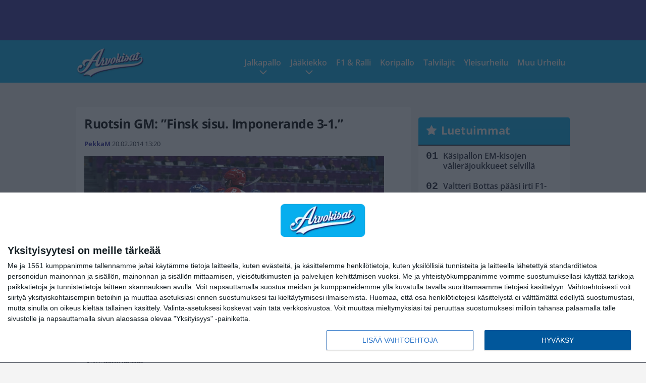

--- FILE ---
content_type: text/html; charset=UTF-8
request_url: https://www.arvokisat.com/ruotsin-gm-finsk-sisu-imponerande-3-1/
body_size: 10790
content:

<!doctype html>
<html lang="fi">
	<head>
		<!-- meta charset="UTF-8" //-->
		<meta http-equiv="Content-Type" content="text/html; charset=UTF-8" />
		<meta http-equiv="X-UA-Compatible" content="IE=edge">
		<meta name="viewport" content="width=device-width, initial-scale=1" />

		<meta name='robots' content='index, follow, max-image-preview:large, max-snippet:-1, max-video-preview:-1' />

	<!-- This site is optimized with the Yoast SEO plugin v23.5 - https://yoast.com/wordpress/plugins/seo/ -->
	<title>Ruotsin GM: &quot;Finsk sisu. Imponerande 3-1.&quot; - Arvokisat</title>
	<link rel="canonical" href="https://www.arvokisat.com/ruotsin-gm-finsk-sisu-imponerande-3-1/" />
	<meta property="og:locale" content="fi_FI" />
	<meta property="og:type" content="article" />
	<meta property="og:title" content="Ruotsin GM: &quot;Finsk sisu. Imponerande 3-1.&quot; - Arvokisat" />
	<meta property="og:description" content="Suomen voitto Venäjästä huomioitiin totta kai myös Ruotsin taustajoukoissa. Ahkerana twiittaajana tunnetuksi tullut Ruotsin GM Tommy Boustedt ilmaisi asian twiitissään ytimekkäästi: – Finsk sisu.Imponerande 3-1. Eli suomalainen sisu. Vaikuttava 3-1. Tänään torstaina Boustedt twiittasi Ruotsin treeneistä. – Pelaajamme ovat olleet täällä nyt 10 päivää. Päivän treeni oli paras, jonka olen nähnyt tähän mennessä. Hyvää terävyyttä [&hellip;]" />
	<meta property="og:url" content="https://www.arvokisat.com/ruotsin-gm-finsk-sisu-imponerande-3-1/" />
	<meta property="og:site_name" content="Arvokisat" />
	<meta property="article:published_time" content="2014-02-20T11:20:10+00:00" />
	<meta property="article:modified_time" content="2016-05-08T20:59:03+00:00" />
	<meta property="og:image" content="https://www.arvokisat.com/wp-content/uploads/2014/02/getty_leijonat20140219a.jpg" />
	<meta property="og:image:width" content="594" />
	<meta property="og:image:height" content="396" />
	<meta property="og:image:type" content="image/jpeg" />
	<meta name="author" content="PekkaM" />
	<meta name="twitter:card" content="summary_large_image" />
	<meta name="twitter:label1" content="Kirjoittanut" />
	<meta name="twitter:data1" content="PekkaM" />
	<meta name="twitter:label2" content="Arvioitu lukuaika" />
	<meta name="twitter:data2" content="1 minuutti" />
	<script type="application/ld+json" class="yoast-schema-graph">{"@context":"https://schema.org","@graph":[{"@type":"WebPage","@id":"https://www.arvokisat.com/ruotsin-gm-finsk-sisu-imponerande-3-1/","url":"https://www.arvokisat.com/ruotsin-gm-finsk-sisu-imponerande-3-1/","name":"Ruotsin GM: \"Finsk sisu. Imponerande 3-1.\" - Arvokisat","isPartOf":{"@id":"https://www.arvokisat.com/#website"},"primaryImageOfPage":{"@id":"https://www.arvokisat.com/ruotsin-gm-finsk-sisu-imponerande-3-1/#primaryimage"},"image":{"@id":"https://www.arvokisat.com/ruotsin-gm-finsk-sisu-imponerande-3-1/#primaryimage"},"thumbnailUrl":"https://www.arvokisat.com/app/uploads/2014/02/getty_leijonat20140219a.jpg","datePublished":"2014-02-20T11:20:10+00:00","dateModified":"2016-05-08T20:59:03+00:00","author":{"@id":"https://www.arvokisat.com/#/schema/person/72798b74bd6389afb289117c9f765907"},"breadcrumb":{"@id":"https://www.arvokisat.com/ruotsin-gm-finsk-sisu-imponerande-3-1/#breadcrumb"},"inLanguage":"fi","potentialAction":[{"@type":"ReadAction","target":["https://www.arvokisat.com/ruotsin-gm-finsk-sisu-imponerande-3-1/"]}]},{"@type":"ImageObject","inLanguage":"fi","@id":"https://www.arvokisat.com/ruotsin-gm-finsk-sisu-imponerande-3-1/#primaryimage","url":"https://www.arvokisat.com/app/uploads/2014/02/getty_leijonat20140219a.jpg","contentUrl":"https://www.arvokisat.com/app/uploads/2014/02/getty_leijonat20140219a.jpg","width":594,"height":396},{"@type":"BreadcrumbList","@id":"https://www.arvokisat.com/ruotsin-gm-finsk-sisu-imponerande-3-1/#breadcrumb","itemListElement":[{"@type":"ListItem","position":1,"name":"Home","item":"https://www.arvokisat.com/"},{"@type":"ListItem","position":2,"name":"Ruotsin GM: &#8221;Finsk sisu. Imponerande 3-1.&#8221;"}]},{"@type":"WebSite","@id":"https://www.arvokisat.com/#website","url":"https://www.arvokisat.com/","name":"Arvokisat","description":"Arvokisahuumaa penkkiurheilijoille!","potentialAction":[{"@type":"SearchAction","target":{"@type":"EntryPoint","urlTemplate":"https://www.arvokisat.com/?s={search_term_string}"},"query-input":{"@type":"PropertyValueSpecification","valueRequired":true,"valueName":"search_term_string"}}],"inLanguage":"fi"},{"@type":"Person","@id":"https://www.arvokisat.com/#/schema/person/72798b74bd6389afb289117c9f765907","name":"PekkaM","image":{"@type":"ImageObject","inLanguage":"fi","@id":"https://www.arvokisat.com/#/schema/person/image/","url":"https://secure.gravatar.com/avatar/0454b1d88d78415045e8d5906a1ace40?s=96&d=mm&r=g","contentUrl":"https://secure.gravatar.com/avatar/0454b1d88d78415045e8d5906a1ace40?s=96&d=mm&r=g","caption":"PekkaM"},"url":"https://www.arvokisat.com/author/pekkam/"}]}</script>
	<!-- / Yoast SEO plugin. -->


<link rel='stylesheet' id='wp-block-library-css' href='https://www.arvokisat.com/wp/wp-includes/css/dist/block-library/style.min.css?ver=e5185dbaaf784e159bbf970205fbbae5' type='text/css' media='all' />
<link rel='stylesheet' id='block-post-list-css-css' href='https://www.arvokisat.com/app/themes/media-theme/assets/css/block-post-list.css?ver=0.62' type='text/css' media='all' />
<style id='classic-theme-styles-inline-css' type='text/css'>
/*! This file is auto-generated */
.wp-block-button__link{color:#fff;background-color:#32373c;border-radius:9999px;box-shadow:none;text-decoration:none;padding:calc(.667em + 2px) calc(1.333em + 2px);font-size:1.125em}.wp-block-file__button{background:#32373c;color:#fff;text-decoration:none}
</style>
<style id='global-styles-inline-css' type='text/css'>
:root{--wp--preset--aspect-ratio--square: 1;--wp--preset--aspect-ratio--4-3: 4/3;--wp--preset--aspect-ratio--3-4: 3/4;--wp--preset--aspect-ratio--3-2: 3/2;--wp--preset--aspect-ratio--2-3: 2/3;--wp--preset--aspect-ratio--16-9: 16/9;--wp--preset--aspect-ratio--9-16: 9/16;--wp--preset--color--black: #000000;--wp--preset--color--cyan-bluish-gray: #abb8c3;--wp--preset--color--white: #ffffff;--wp--preset--color--pale-pink: #f78da7;--wp--preset--color--vivid-red: #cf2e2e;--wp--preset--color--luminous-vivid-orange: #ff6900;--wp--preset--color--luminous-vivid-amber: #fcb900;--wp--preset--color--light-green-cyan: #7bdcb5;--wp--preset--color--vivid-green-cyan: #00d084;--wp--preset--color--pale-cyan-blue: #8ed1fc;--wp--preset--color--vivid-cyan-blue: #0693e3;--wp--preset--color--vivid-purple: #9b51e0;--wp--preset--gradient--vivid-cyan-blue-to-vivid-purple: linear-gradient(135deg,rgba(6,147,227,1) 0%,rgb(155,81,224) 100%);--wp--preset--gradient--light-green-cyan-to-vivid-green-cyan: linear-gradient(135deg,rgb(122,220,180) 0%,rgb(0,208,130) 100%);--wp--preset--gradient--luminous-vivid-amber-to-luminous-vivid-orange: linear-gradient(135deg,rgba(252,185,0,1) 0%,rgba(255,105,0,1) 100%);--wp--preset--gradient--luminous-vivid-orange-to-vivid-red: linear-gradient(135deg,rgba(255,105,0,1) 0%,rgb(207,46,46) 100%);--wp--preset--gradient--very-light-gray-to-cyan-bluish-gray: linear-gradient(135deg,rgb(238,238,238) 0%,rgb(169,184,195) 100%);--wp--preset--gradient--cool-to-warm-spectrum: linear-gradient(135deg,rgb(74,234,220) 0%,rgb(151,120,209) 20%,rgb(207,42,186) 40%,rgb(238,44,130) 60%,rgb(251,105,98) 80%,rgb(254,248,76) 100%);--wp--preset--gradient--blush-light-purple: linear-gradient(135deg,rgb(255,206,236) 0%,rgb(152,150,240) 100%);--wp--preset--gradient--blush-bordeaux: linear-gradient(135deg,rgb(254,205,165) 0%,rgb(254,45,45) 50%,rgb(107,0,62) 100%);--wp--preset--gradient--luminous-dusk: linear-gradient(135deg,rgb(255,203,112) 0%,rgb(199,81,192) 50%,rgb(65,88,208) 100%);--wp--preset--gradient--pale-ocean: linear-gradient(135deg,rgb(255,245,203) 0%,rgb(182,227,212) 50%,rgb(51,167,181) 100%);--wp--preset--gradient--electric-grass: linear-gradient(135deg,rgb(202,248,128) 0%,rgb(113,206,126) 100%);--wp--preset--gradient--midnight: linear-gradient(135deg,rgb(2,3,129) 0%,rgb(40,116,252) 100%);--wp--preset--font-size--small: 13px;--wp--preset--font-size--medium: 20px;--wp--preset--font-size--large: 36px;--wp--preset--font-size--x-large: 42px;--wp--preset--spacing--20: 0.44rem;--wp--preset--spacing--30: 0.67rem;--wp--preset--spacing--40: 1rem;--wp--preset--spacing--50: 1.5rem;--wp--preset--spacing--60: 2.25rem;--wp--preset--spacing--70: 3.38rem;--wp--preset--spacing--80: 5.06rem;--wp--preset--shadow--natural: 6px 6px 9px rgba(0, 0, 0, 0.2);--wp--preset--shadow--deep: 12px 12px 50px rgba(0, 0, 0, 0.4);--wp--preset--shadow--sharp: 6px 6px 0px rgba(0, 0, 0, 0.2);--wp--preset--shadow--outlined: 6px 6px 0px -3px rgba(255, 255, 255, 1), 6px 6px rgba(0, 0, 0, 1);--wp--preset--shadow--crisp: 6px 6px 0px rgba(0, 0, 0, 1);}:where(.is-layout-flex){gap: 0.5em;}:where(.is-layout-grid){gap: 0.5em;}body .is-layout-flex{display: flex;}.is-layout-flex{flex-wrap: wrap;align-items: center;}.is-layout-flex > :is(*, div){margin: 0;}body .is-layout-grid{display: grid;}.is-layout-grid > :is(*, div){margin: 0;}:where(.wp-block-columns.is-layout-flex){gap: 2em;}:where(.wp-block-columns.is-layout-grid){gap: 2em;}:where(.wp-block-post-template.is-layout-flex){gap: 1.25em;}:where(.wp-block-post-template.is-layout-grid){gap: 1.25em;}.has-black-color{color: var(--wp--preset--color--black) !important;}.has-cyan-bluish-gray-color{color: var(--wp--preset--color--cyan-bluish-gray) !important;}.has-white-color{color: var(--wp--preset--color--white) !important;}.has-pale-pink-color{color: var(--wp--preset--color--pale-pink) !important;}.has-vivid-red-color{color: var(--wp--preset--color--vivid-red) !important;}.has-luminous-vivid-orange-color{color: var(--wp--preset--color--luminous-vivid-orange) !important;}.has-luminous-vivid-amber-color{color: var(--wp--preset--color--luminous-vivid-amber) !important;}.has-light-green-cyan-color{color: var(--wp--preset--color--light-green-cyan) !important;}.has-vivid-green-cyan-color{color: var(--wp--preset--color--vivid-green-cyan) !important;}.has-pale-cyan-blue-color{color: var(--wp--preset--color--pale-cyan-blue) !important;}.has-vivid-cyan-blue-color{color: var(--wp--preset--color--vivid-cyan-blue) !important;}.has-vivid-purple-color{color: var(--wp--preset--color--vivid-purple) !important;}.has-black-background-color{background-color: var(--wp--preset--color--black) !important;}.has-cyan-bluish-gray-background-color{background-color: var(--wp--preset--color--cyan-bluish-gray) !important;}.has-white-background-color{background-color: var(--wp--preset--color--white) !important;}.has-pale-pink-background-color{background-color: var(--wp--preset--color--pale-pink) !important;}.has-vivid-red-background-color{background-color: var(--wp--preset--color--vivid-red) !important;}.has-luminous-vivid-orange-background-color{background-color: var(--wp--preset--color--luminous-vivid-orange) !important;}.has-luminous-vivid-amber-background-color{background-color: var(--wp--preset--color--luminous-vivid-amber) !important;}.has-light-green-cyan-background-color{background-color: var(--wp--preset--color--light-green-cyan) !important;}.has-vivid-green-cyan-background-color{background-color: var(--wp--preset--color--vivid-green-cyan) !important;}.has-pale-cyan-blue-background-color{background-color: var(--wp--preset--color--pale-cyan-blue) !important;}.has-vivid-cyan-blue-background-color{background-color: var(--wp--preset--color--vivid-cyan-blue) !important;}.has-vivid-purple-background-color{background-color: var(--wp--preset--color--vivid-purple) !important;}.has-black-border-color{border-color: var(--wp--preset--color--black) !important;}.has-cyan-bluish-gray-border-color{border-color: var(--wp--preset--color--cyan-bluish-gray) !important;}.has-white-border-color{border-color: var(--wp--preset--color--white) !important;}.has-pale-pink-border-color{border-color: var(--wp--preset--color--pale-pink) !important;}.has-vivid-red-border-color{border-color: var(--wp--preset--color--vivid-red) !important;}.has-luminous-vivid-orange-border-color{border-color: var(--wp--preset--color--luminous-vivid-orange) !important;}.has-luminous-vivid-amber-border-color{border-color: var(--wp--preset--color--luminous-vivid-amber) !important;}.has-light-green-cyan-border-color{border-color: var(--wp--preset--color--light-green-cyan) !important;}.has-vivid-green-cyan-border-color{border-color: var(--wp--preset--color--vivid-green-cyan) !important;}.has-pale-cyan-blue-border-color{border-color: var(--wp--preset--color--pale-cyan-blue) !important;}.has-vivid-cyan-blue-border-color{border-color: var(--wp--preset--color--vivid-cyan-blue) !important;}.has-vivid-purple-border-color{border-color: var(--wp--preset--color--vivid-purple) !important;}.has-vivid-cyan-blue-to-vivid-purple-gradient-background{background: var(--wp--preset--gradient--vivid-cyan-blue-to-vivid-purple) !important;}.has-light-green-cyan-to-vivid-green-cyan-gradient-background{background: var(--wp--preset--gradient--light-green-cyan-to-vivid-green-cyan) !important;}.has-luminous-vivid-amber-to-luminous-vivid-orange-gradient-background{background: var(--wp--preset--gradient--luminous-vivid-amber-to-luminous-vivid-orange) !important;}.has-luminous-vivid-orange-to-vivid-red-gradient-background{background: var(--wp--preset--gradient--luminous-vivid-orange-to-vivid-red) !important;}.has-very-light-gray-to-cyan-bluish-gray-gradient-background{background: var(--wp--preset--gradient--very-light-gray-to-cyan-bluish-gray) !important;}.has-cool-to-warm-spectrum-gradient-background{background: var(--wp--preset--gradient--cool-to-warm-spectrum) !important;}.has-blush-light-purple-gradient-background{background: var(--wp--preset--gradient--blush-light-purple) !important;}.has-blush-bordeaux-gradient-background{background: var(--wp--preset--gradient--blush-bordeaux) !important;}.has-luminous-dusk-gradient-background{background: var(--wp--preset--gradient--luminous-dusk) !important;}.has-pale-ocean-gradient-background{background: var(--wp--preset--gradient--pale-ocean) !important;}.has-electric-grass-gradient-background{background: var(--wp--preset--gradient--electric-grass) !important;}.has-midnight-gradient-background{background: var(--wp--preset--gradient--midnight) !important;}.has-small-font-size{font-size: var(--wp--preset--font-size--small) !important;}.has-medium-font-size{font-size: var(--wp--preset--font-size--medium) !important;}.has-large-font-size{font-size: var(--wp--preset--font-size--large) !important;}.has-x-large-font-size{font-size: var(--wp--preset--font-size--x-large) !important;}
:where(.wp-block-post-template.is-layout-flex){gap: 1.25em;}:where(.wp-block-post-template.is-layout-grid){gap: 1.25em;}
:where(.wp-block-columns.is-layout-flex){gap: 2em;}:where(.wp-block-columns.is-layout-grid){gap: 2em;}
:root :where(.wp-block-pullquote){font-size: 1.5em;line-height: 1.6;}
</style>
<link rel='stylesheet' id='auth0-widget-css' href='https://www.arvokisat.com/app/plugins/auth0/assets/css/main.css?ver=4.6.2' type='text/css' media='all' />
<link rel='stylesheet' id='pnfp_ads_styles-css' href='https://www.arvokisat.com/app/plugins/fp_ads/css/fads.min.css?ver=0.1.4' type='text/css' media='all' />
<link rel='stylesheet' id='toplytics-css' href='https://www.arvokisat.com/app/plugins/toplytics/components/../resources/frontend/css/toplytics-public.css?ver=4.1' type='text/css' media='all' />
<link rel='stylesheet' id='mt-style-css' href='https://www.arvokisat.com/app/themes/media-theme/assets/css/style.css?ver=0.62' type='text/css' media='all' />
<script type="text/javascript" src="https://www.arvokisat.com/wp/wp-includes/js/jquery/jquery.min.js?ver=3.7.1" id="jquery-core-js"></script>
<script type="text/javascript" src="https://www.arvokisat.com/app/plugins/fp_ads/js/fads.min.js?ver=0.1.4" id="pnfp_ads_script-js"></script>
<script type="text/javascript" src="https://www.arvokisat.com/app/themes/media-theme/assets/js/ad-loader.js?ver=0.62" id="mt-ad-loader-js"></script>

	<!-- Google tag (gtag.js) - (PCT) V4 Analytics -->
	<script async src="https://www.googletagmanager.com/gtag/js?id=G-7KK1HC5J9T"></script>
	<script>
		window.dataLayer = window.dataLayer || [];
		function gtag(){dataLayer.push(arguments);}
		gtag('js', new Date());

		gtag('config', 'G-7KK1HC5J9T');
	</script>
<meta name="theme-color" content="#06aeef" /><link rel="icon" href="https://www.arvokisat.com/app/themes/media-theme-arvokisat/assets/img/favicons/favicon-128x128.png" sizes="128x128"><link rel="icon" type="image/x-icon" href="https://www.arvokisat.com/app/themes/media-theme-arvokisat/assets/img/favicons/favicon.ico"><meta property="fb:app_id" content="482833891890561" /><link rel="manifest" href="/manifest.json">				<link rel="preload" href="https://www.arvokisat.com/app/themes/media-theme-arvokisat/assets/fonts/open-sans-v34-latin-ext_latin-500.woff2" as="font" type="font/woff2" crossorigin>
							<link rel="preload" href="https://www.arvokisat.com/app/themes/media-theme-arvokisat/assets/fonts/open-sans-v34-latin-ext_latin-600.woff2" as="font" type="font/woff2" crossorigin>
							<link rel="preload" href="https://www.arvokisat.com/app/themes/media-theme-arvokisat/assets/fonts/open-sans-v34-latin-ext_latin-700.woff2" as="font" type="font/woff2" crossorigin>
							<link rel="preload" href="https://www.arvokisat.com/app/themes/media-theme-arvokisat/assets/fonts/open-sans-v34-latin-ext_latin-800.woff2" as="font" type="font/woff2" crossorigin>
							<link rel="preload" href="https://www.arvokisat.com/app/themes/media-theme-arvokisat/assets/fonts/open-sans-v34-latin-ext_latin-regular.woff2" as="font" type="font/woff2" crossorigin>
						<!-- InMobi Choice. Consent Manager Tag v3.0 (for TCF 2.2) -->
			<script type="text/javascript" async=true>
			(function() {
			var host = window.location.hostname;
			var element = document.createElement('script');
			var firstScript = document.getElementsByTagName('script')[0];
			var url = 'https://cmp.inmobi.com'
				.concat('/choice/', 'xYfHFX9BdTC6G', '/', host, '/choice.js?tag_version=V3');
			var uspTries = 0;
			var uspTriesLimit = 3;
			element.async = true;
			element.type = 'text/javascript';
			element.src = url;

			firstScript.parentNode.insertBefore(element, firstScript);

			function makeStub() {
				var TCF_LOCATOR_NAME = '__tcfapiLocator';
				var queue = [];
				var win = window;
				var cmpFrame;

				function addFrame() {
				var doc = win.document;
				var otherCMP = !!(win.frames[TCF_LOCATOR_NAME]);

				if (!otherCMP) {
					if (doc.body) {
					var iframe = doc.createElement('iframe');

					iframe.style.cssText = 'display:none';
					iframe.name = TCF_LOCATOR_NAME;
					doc.body.appendChild(iframe);
					} else {
					setTimeout(addFrame, 5);
					}
				}
				return !otherCMP;
				}

				function tcfAPIHandler() {
				var gdprApplies;
				var args = arguments;

				if (!args.length) {
					return queue;
				} else if (args[0] === 'setGdprApplies') {
					if (
					args.length > 3 &&
					args[2] === 2 &&
					typeof args[3] === 'boolean'
					) {
					gdprApplies = args[3];
					if (typeof args[2] === 'function') {
						args[2]('set', true);
					}
					}
				} else if (args[0] === 'ping') {
					var retr = {
					gdprApplies: gdprApplies,
					cmpLoaded: false,
					cmpStatus: 'stub'
					};

					if (typeof args[2] === 'function') {
					args[2](retr);
					}
				} else {
					if(args[0] === 'init' && typeof args[3] === 'object') {
					args[3] = Object.assign(args[3], { tag_version: 'V3' });
					}
					queue.push(args);
				}
				}

				function postMessageEventHandler(event) {
				var msgIsString = typeof event.data === 'string';
				var json = {};

				try {
					if (msgIsString) {
					json = JSON.parse(event.data);
					} else {
					json = event.data;
					}
				} catch (ignore) {}

				var payload = json.__tcfapiCall;

				if (payload) {
					window.__tcfapi(
					payload.command,
					payload.version,
					function(retValue, success) {
						var returnMsg = {
						__tcfapiReturn: {
							returnValue: retValue,
							success: success,
							callId: payload.callId
						}
						};
						if (msgIsString) {
						returnMsg = JSON.stringify(returnMsg);
						}
						if (event && event.source && event.source.postMessage) {
						event.source.postMessage(returnMsg, '*');
						}
					},
					payload.parameter
					);
				}
				}

				while (win) {
				try {
					if (win.frames[TCF_LOCATOR_NAME]) {
					cmpFrame = win;
					break;
					}
				} catch (ignore) {}

				if (win === window.top) {
					break;
				}
				win = win.parent;
				}
				if (!cmpFrame) {
				addFrame();
				win.__tcfapi = tcfAPIHandler;
				win.addEventListener('message', postMessageEventHandler, false);
				}
			};

			makeStub();

			var uspStubFunction = function() {
				var arg = arguments;
				if (typeof window.__uspapi !== uspStubFunction) {
				setTimeout(function() {
					if (typeof window.__uspapi !== 'undefined') {
					window.__uspapi.apply(window.__uspapi, arg);
					}
				}, 500);
				}
			};

			var checkIfUspIsReady = function() {
				uspTries++;
				if (window.__uspapi === uspStubFunction && uspTries < uspTriesLimit) {
				console.warn('USP is not accessible');
				} else {
				clearInterval(uspInterval);
				}
			};

			if (typeof window.__uspapi === 'undefined') {
				window.__uspapi = uspStubFunction;
				var uspInterval = setInterval(checkIfUspIsReady, 6000);
			}
			})();
			</script>
			<!-- End InMobi Choice. Consent Manager Tag v3.0 (for TCF 2.2) -->
		
		
						<!-- Matomo Tag Manager -->
<script>
  var _mtm = window._mtm = window._mtm || [];
  _mtm.push({'mtm.startTime': (new Date().getTime()), 'event': 'mtm.Start'});
  var d=document, g=d.createElement('script'), s=d.getElementsByTagName('script')[0];
  g.async=true; g.src='https://ylugkgrt.arvokisat.com/js/container_ylUGKgRT.js';
  s.parentNode.insertBefore(g,s);
</script>
<!-- End Matomo Tag Manager -->
			</head>
	<body class="single-post" data-template="base.twig">
			<!-- Global site tag (gtag.js) - Google Analytics V4 -->
	<script async src="https://www.googletagmanager.com/gtag/js?id=G-WP9ZQX9N0P"></script>
	<script>
		window.dataLayer = window.dataLayer || [];
		function gtag() { dataLayer.push(arguments); }
		gtag( 'js', new Date() );
		gtag( 'config', 'G-WP9ZQX9N0P', {
			"tags": "Boustedt Tommy",
			"categories": "Jääkiekko | Leijonat",
			"author": "pekkam",
		} );
	</script>

				<header class="clearfix">
			
	<div class="ads-desktop items-center p-t-40 p-b-40">
		<div class="adform" data-desktop-id="1295220"></div>
<div data-ad-unit-id="282196"></div>
	</div>
		
	<div class="ads-mobile items-center p-b-20">
		<div class="adform" data-mobile-id="1295221"></div>
<div data-ad-unit-id="282192"></div>
	</div>
	
	<div class="navbar">
		<div class="grid">
			<div class="container">
				<nav class="navigation">
					<div class="mobile-logo">
													<div class="h1">
								<a href="https://www.arvokisat.com/">
									<img src="https://www.arvokisat.com/app/themes/media-theme-arvokisat/assets/img/logo.svg" alt="Arvokisat" title="Arvokisat" />
								</a>
							</div>
											</div>
												<ul class="nav m-nav">
		<li class="nav-item track-event" data-placement="mobile-menu" data-title="Etusivu" data-position="1">
			<a href="/">
				<i class="icon icon-home" aria-hidden="true"></i>
				<span>Etusivu</span>
			</a>
		</li>
					<li class="nav-item track-event" data-placement="mobile-menu" data-title="Luetuimmat" data-position="2">
				<a href="https://www.arvokisat.com/uusimmat/" target="">
					<i class="icon icon-clock-o" aria-hidden="true"></i>
					<span>Uusimmat</span>
				</a>
			</li>
							<li class="nav-item track-event" data-placement="mobile-menu" data-title="Luetuimmat" data-position="3">
				<a href="https://www.arvokisat.com/luetuimmat/" target="">
					<i class="icon icon-star-o" aria-hidden="true"></i>
					<span>Luetuimmat</span>
				</a>
			</li>
								<li class="nav-item">
			<a class="main-nav-toggle-mobile" href="#">
				<i class="icon icon-bars" aria-hidden="true"></i>
				<span>Valikko</span>
			</a>
		</li>
			</ul>

	<ul class="nav d-nav">
		<li class="logo">
							<div class="h1">
					<a href="https://www.arvokisat.com/">
						<img src="https://www.arvokisat.com/app/themes/media-theme-arvokisat/assets/img/logo.svg" alt="Arvokisat" title="Arvokisat" />
					</a>
				</div>
					</li>
		<li class="dummy-element"></li>
		<li class="drawer-element"><div></div></li>
			<li class="nav-item  menu-item-has-children">
			<a class="nav-link" target="" href="https://www.arvokisat.com/kategoria/jalkapallo/">Jalkapallo</a>
							<span class="dropdown-toggle">
					<i class="icon icon-chevron-down" aria-hidden="true"></i>
				</span>
				<ul class="dropdown-menu">

											<li class="dropdown-item">
						<a target="" href="https://www.arvokisat.com/kategoria/jalkapallo/">Kaikki</a>
												</li>
											<li class="dropdown-item">
						<a target="" href="https://www.arvokisat.com/kategoria/jalkapallo/eurofutis/">Eurofutis</a>
												</li>
											<li class="dropdown-item">
						<a target="" href="https://www.arvokisat.com/kategoria/jalkapallo/huuhkajat/">Huuhkajat</a>
												</li>
											<li class="dropdown-item">
						<a target="" href="https://www.arvokisat.com/kategoria/jalkapallo/muufutis/">Muu Futis</a>
												</li>
											<li class="dropdown-item">
						<a target="" href="https://www.arvokisat.com/kategoria/jalkapallo/veikkausliiga/">Veikkausliiga</a>
												</li>
					
				</ul>
					</li>
			<li class="nav-item  menu-item-has-children">
			<a class="nav-link" target="" href="https://www.arvokisat.com/kategoria/jaakiekko/">Jääkiekko</a>
							<span class="dropdown-toggle">
					<i class="icon icon-chevron-down" aria-hidden="true"></i>
				</span>
				<ul class="dropdown-menu">

											<li class="dropdown-item">
						<a target="" href="https://www.arvokisat.com/kategoria/jaakiekko/">Kaikki</a>
												</li>
											<li class="dropdown-item">
						<a target="" href="https://www.arvokisat.com/kategoria/jaakiekko/chl/">CHL</a>
												</li>
											<li class="dropdown-item">
						<a target="" href="https://www.arvokisat.com/kategoria/jaakiekko/khl/">KHL</a>
												</li>
											<li class="dropdown-item">
						<a target="" href="https://www.arvokisat.com/kategoria/jaakiekko/leijonat/">Leijonat</a>
												</li>
											<li class="dropdown-item">
						<a target="" href="https://www.arvokisat.com/kategoria/jaakiekko/naisleijonat/">Naisleijonat</a>
												</li>
											<li class="dropdown-item">
						<a target="" href="https://www.arvokisat.com/kategoria/jaakiekko/nhl/">NHL</a>
												</li>
											<li class="dropdown-item">
						<a target="" href="https://www.arvokisat.com/kategoria/jaakiekko/sm-liiga/">SM-liiga</a>
												</li>
					
				</ul>
					</li>
			<li class="nav-item ">
			<a class="nav-link" target="" href="https://www.arvokisat.com/kategoria/f1-ralli/">F1 & Ralli</a>
					</li>
			<li class="nav-item ">
			<a class="nav-link" target="" href="https://www.arvokisat.com/kategoria/koripallo/">Koripallo</a>
					</li>
			<li class="nav-item ">
			<a class="nav-link" target="" href="https://www.arvokisat.com/kategoria/talvilajit/">Talvilajit</a>
					</li>
			<li class="nav-item ">
			<a class="nav-link" target="" href="https://www.arvokisat.com/kategoria/yleisurheilu/">Yleisurheilu</a>
					</li>
			<li class="nav-item ">
			<a class="nav-link" target="" href="https://www.arvokisat.com/kategoria/muu-urheilu/">Muu Urheilu</a>
					</li>
		</ul>
									</nav>
			</div>
		</div>
	</div>
</header>
		<main id="main" class="site-main">
							
				
										<div class="grid p-b-16">
					<div class="container top-content">
																							</div>
				</div>
										
	<div class="ads-desktop items-center">
		<div data-ad-unit-id="282191"></div>
	</div>
				
	<div class="ads-mobile items-center">
		<div data-ad-unit-id="282197"></div>
	</div>
						<div class="grid p-t-16 p-b-16">
				<div class="page-content">
						<article class="post-single block-box">
					<div class="title">
								<h1>Ruotsin GM: &#8221;Finsk sisu. Imponerande 3-1.&#8221;</h1>
				<div class="meta">
					<span class="author"><a href="https://www.arvokisat.com/author/pekkam/">PekkaM</a></span>					<time class="publish" datetime="2014-02-20 13:20">
						<span class="date">20.02.2014</span> <span class="time">13:20</span>					</time>
				</div>
			</div>
		
					<img class="image lazyload" src="https://www.arvokisat.com/app/themes/media-theme/assets/img/lazy-placeholder.png" data-src="https://www.arvokisat.com/app/uploads/2014/02/getty_leijonat20140219a.jpg" width="594" height="396"data-srcset="https://www.arvokisat.com/app/uploads/2014/02/getty_leijonat20140219a.jpg 594w, https://www.arvokisat.com/app/uploads/2014/02/getty_leijonat20140219a-300x200.jpg 300w, " sizes="(max-width: 979px) 316px, (min-width: 980px) 632px" alt="getty_leijonat20140219a">
										<div class="photo-credit">Kuva: <span>Getty Images</span></div>
					
		
		<div class="post-content">
			<div id="outstream"><script type="text/javascript">
	var adformID = 943635;
	var bbScript = 'sn_arvokisat_outstream.js';

	__tcfapi('addEventListener', 2, function(tcData, success) {
		if (success) {
			if (tcData.eventStatus == 'useractioncomplete' || tcData.eventStatus == 'tcloaded') {
				var hasStoreOnDeviceConsent = tcData.purpose.consents[1] || false;

				if (hasStoreOnDeviceConsent) {

					( function( d ) {
						var js, s = d.getElementById( 'outstream' );
						js = d.createElement( 'script' );
						js.async = true;
						js.src = '//s1.adform.net/banners/scripts/video/outstream/inview.js';
						js.setAttribute( "data-pmp-id" , adformID );
						s.appendChild( js );
					} )( window.document );

					( function( window, document, Adform ) {
						window._adform = window._adform || [];

						_adform.push( [adformID+'.ad.ready', function() {
							document.getElementById( 'outstream' ).style.marginBottom = "16px";
						}]);

						_adform.push( [adformID+'.pmp.empty', function() {
						// adform empty
							console.log( 'adform ' + adformID + ' was empty, loading BB' );

							( function( d ) {
								var js, s = d.getElementById( 'outstream' );
								js = d.createElement( 'script' );
								js.async = true;
								js.src = 'https://wonderus.bbvms.com/a/' + bbScript;
								s.appendChild( js );
							} )( window.document );

						// end adform empty
						}]);
					})( window, document, ( Adform = window.Adform || {} ) );
				}
			}
		}

	});
</script><div id="adform-outstream"></div></div>Suomen voitto Venäjästä huomioitiin totta kai myös Ruotsin taustajoukoissa.

<a href="https://www.arvokisat.com/ruotsin-gm-twiittaa-jatkuvasti-timo-juttila-gary-bettman-vladimir-tretjak-katso-kuvat/" target="_blank"><strong>Ahkerana twiittaajana</strong></a> tunnetuksi tullut Ruotsin GM <strong>Tommy Boustedt</strong> ilmaisi asian twiitissään ytimekkäästi:

– Finsk sisu.Imponerande 3-1.

Eli suomalainen sisu. Vaikuttava 3-1.

Tänään torstaina Boustedt twiittasi Ruotsin treeneistä.

– Pelaajamme ovat olleet täällä nyt 10 päivää. Päivän treeni oli paras, jonka olen nähnyt tähän mennessä. Hyvää terävyyttä ja laatua.

 


	
																													
								
							
			
						<h2 class="has-background">LUE MYÖS:</h2>			<div class="post-list post-list-type-1 block-box m-b-15" data-id="post-list-305112338">
							<div class="news-post">
				<div class="description">
					<div class="title">
						
						<a href="https://www.arvokisat.com/eurooppa-liigan-liigavaihe-paatokseen/" title="Eurooppa-liigan liigavaihe päätökseen">Eurooppa-liigan liigavaihe päätökseen</a>
					</div>
					<div class="meta m-t-4">
						
			<a class="author" href="https://www.arvokisat.com/author/suomi-admins/">Uutiset</a> |
							<time class="publish" datetime="2026-01-30T11:13:12+02:00">
							<span class="date">30.01.2026</span> <span class="time">11:13</span>						</time>
					</div>
				</div>
				<div class="image">
	<a href="https://www.arvokisat.com/eurooppa-liigan-liigavaihe-paatokseen/" title="Eurooppa-liigan liigavaihe päätökseen">
					<img loading="lazy" decoding="async" class="lazyload" src="https://www.arvokisat.com/app/themes/media-theme/assets/img/lazy-placeholder.png" data-src="https://www.arvokisat.com/app/uploads/2026/01/aop_sinisaloviljami26-300x200.jpg" width="300" height="200" data-srcset="https://www.arvokisat.com/app/uploads/2026/01/aop_sinisaloviljami26-300x200.jpg 300w, https://www.arvokisat.com/app/uploads/2026/01/aop_sinisaloviljami26-150x150.jpg 150w, " sizes="(max-width: 980px) 75px, (max-width: 2047px) 150px, (min-width: 2048px) 300px" alt="aop_sinisaloviljami26" title="Eurooppa-liigan liigavaihe päätökseen">
			</a>
</div>			</div>
																																				<div class="news-post">
				<div class="description">
					<div class="title">
						
						<a href="https://www.arvokisat.com/kasipallon-em-kisojen-valierajoukkueet-selvilla/" title="Käsipallon EM-kisojen välieräjoukkueet selvillä">Käsipallon EM-kisojen välieräjoukkueet selvillä</a>
					</div>
					<div class="meta m-t-4">
						
			<a class="author" href="https://www.arvokisat.com/author/suomi-admins/">Uutiset</a> |
							<time class="publish" datetime="2026-01-29T12:34:11+02:00">
							<span class="date">29.01.2026</span> <span class="time">12:34</span>						</time>
					</div>
				</div>
				<div class="image">
	<a href="https://www.arvokisat.com/kasipallon-em-kisojen-valierajoukkueet-selvilla/" title="Käsipallon EM-kisojen välieräjoukkueet selvillä">
					<img loading="lazy" decoding="async" class="lazyload" src="https://www.arvokisat.com/app/themes/media-theme/assets/img/lazy-placeholder.png" data-src="https://www.arvokisat.com/app/uploads/2026/01/aop_hansenjohan26-300x200.jpg" width="300" height="200" data-srcset="https://www.arvokisat.com/app/uploads/2026/01/aop_hansenjohan26-300x200.jpg 300w, https://www.arvokisat.com/app/uploads/2026/01/aop_hansenjohan26-150x150.jpg 150w, " sizes="(max-width: 980px) 75px, (max-width: 2047px) 150px, (min-width: 2048px) 300px" alt="aop_hansenjohan26" title="Käsipallon EM-kisojen välieräjoukkueet selvillä">
			</a>
</div>			</div>
																																				<div class="news-post">
				<div class="description">
					<div class="title">
						
						<a href="https://www.arvokisat.com/valtteri-bottas-paasi-irti-f1-testeissa/" title="Valtteri Bottas pääsi irti F1-testeissä">Valtteri Bottas pääsi irti F1-testeissä</a>
					</div>
					<div class="meta m-t-4">
						
			<a class="author" href="https://www.arvokisat.com/author/suomi-admins/">Uutiset</a> |
							<time class="publish" datetime="2026-01-27T15:15:14+02:00">
							<span class="date">27.01.2026</span> <span class="time">15:15</span>						</time>
					</div>
				</div>
				<div class="image">
	<a href="https://www.arvokisat.com/valtteri-bottas-paasi-irti-f1-testeissa/" title="Valtteri Bottas pääsi irti F1-testeissä">
					<img loading="lazy" decoding="async" class="lazyload" src="https://www.arvokisat.com/app/themes/media-theme/assets/img/lazy-placeholder.png" data-src="https://www.arvokisat.com/app/uploads/2025/07/aop_bottasvaltteri25-300x200.jpg" width="300" height="200" data-srcset="https://www.arvokisat.com/app/uploads/2025/07/aop_bottasvaltteri25-300x200.jpg 300w, https://www.arvokisat.com/app/uploads/2025/07/aop_bottasvaltteri25-150x150.jpg 150w, " sizes="(max-width: 980px) 75px, (max-width: 2047px) 150px, (min-width: 2048px) 300px" alt="aop_bottasvaltteri25" title="Valtteri Bottas pääsi irti F1-testeissä">
			</a>
</div>			</div>
																									<div class="items-center news-post"></div>
																						<div class="news-post">
				<div class="description">
					<div class="title">
						
						<a href="https://www.arvokisat.com/johanna-matintalo-juhli-ensimmaista-maailmancupin-voittoaan/" title="Johanna Matintalo juhli ensimmäistä maailmancupin voittoaan">Johanna Matintalo juhli ensimmäistä maailmancupin voittoaan</a>
					</div>
					<div class="meta m-t-4">
						
			<a class="author" href="https://www.arvokisat.com/author/suomi-admins/">Uutiset</a> |
							<time class="publish" datetime="2026-01-26T15:12:16+02:00">
							<span class="date">26.01.2026</span> <span class="time">15:12</span>						</time>
					</div>
				</div>
				<div class="image">
	<a href="https://www.arvokisat.com/johanna-matintalo-juhli-ensimmaista-maailmancupin-voittoaan/" title="Johanna Matintalo juhli ensimmäistä maailmancupin voittoaan">
					<img loading="lazy" decoding="async" class="lazyload" src="https://www.arvokisat.com/app/themes/media-theme/assets/img/lazy-placeholder.png" data-src="https://www.arvokisat.com/app/uploads/2026/01/aop_matintalojohanna26a-1-300x200.jpg" width="300" height="200" data-srcset="https://www.arvokisat.com/app/uploads/2026/01/aop_matintalojohanna26a-1-300x200.jpg 300w, https://www.arvokisat.com/app/uploads/2026/01/aop_matintalojohanna26a-1-150x150.jpg 150w, " sizes="(max-width: 980px) 75px, (max-width: 2047px) 150px, (min-width: 2048px) 300px" alt="aop_matintalojohanna26a" title="Johanna Matintalo juhli ensimmäistä maailmancupin voittoaan">
			</a>
</div>			</div>
																																				<div class="news-post">
				<div class="description">
					<div class="title">
						
						<a href="https://www.arvokisat.com/johanna-matintalo-paras-suomalainen-sprintissa/" title="Johanna Matintalo paras suomalainen sprintissä">Johanna Matintalo paras suomalainen sprintissä</a>
					</div>
					<div class="meta m-t-4">
						
			<a class="author" href="https://www.arvokisat.com/author/suomi-admins/">Uutiset</a> |
							<time class="publish" datetime="2026-01-25T15:04:36+02:00">
							<span class="date">25.01.2026</span> <span class="time">15:04</span>						</time>
					</div>
				</div>
				<div class="image">
	<a href="https://www.arvokisat.com/johanna-matintalo-paras-suomalainen-sprintissa/" title="Johanna Matintalo paras suomalainen sprintissä">
					<img loading="lazy" decoding="async" class="lazyload" src="https://www.arvokisat.com/app/themes/media-theme/assets/img/lazy-placeholder.png" data-src="https://www.arvokisat.com/app/uploads/2026/01/aop_matintalojohanna26a-300x200.jpg" width="300" height="200" data-srcset="https://www.arvokisat.com/app/uploads/2026/01/aop_matintalojohanna26a-300x200.jpg 300w, https://www.arvokisat.com/app/uploads/2026/01/aop_matintalojohanna26a-150x150.jpg 150w, " sizes="(max-width: 980px) 75px, (max-width: 2047px) 150px, (min-width: 2048px) 300px" alt="aop_matintalojohanna26a" title="Johanna Matintalo paras suomalainen sprintissä">
			</a>
</div>			</div>
																																				<div class="news-post">
				<div class="description">
					<div class="title">
						
						<a href="https://www.arvokisat.com/naisten-parisprinttikaksikko-kolkutteli-palkintopallisijoja/" title="Naisten parisprinttikaksikko kolkutteli palkintopallisijoja">Naisten parisprinttikaksikko kolkutteli palkintopallisijoja</a>
					</div>
					<div class="meta m-t-4">
						
			<a class="author" href="https://www.arvokisat.com/author/suomi-admins/">Uutiset</a> |
							<time class="publish" datetime="2026-01-24T15:10:38+02:00">
							<span class="date">24.01.2026</span> <span class="time">15:10</span>						</time>
					</div>
				</div>
				<div class="image">
	<a href="https://www.arvokisat.com/naisten-parisprinttikaksikko-kolkutteli-palkintopallisijoja/" title="Naisten parisprinttikaksikko kolkutteli palkintopallisijoja">
					<img loading="lazy" decoding="async" class="lazyload" src="https://www.arvokisat.com/app/themes/media-theme/assets/img/lazy-placeholder.png" data-src="https://www.arvokisat.com/app/uploads/2026/01/aop_kaharajasmin25-200x300.jpg" width="200" height="300" data-srcset="https://www.arvokisat.com/app/uploads/2026/01/aop_kaharajasmin25-200x300.jpg 200w, https://www.arvokisat.com/app/uploads/2026/01/aop_kaharajasmin25-150x150.jpg 150w, " sizes="(max-width: 980px) 75px, (max-width: 2047px) 150px, (min-width: 2048px) 300px" alt="aop_kaharajasmin25" title="Naisten parisprinttikaksikko kolkutteli palkintopallisijoja">
			</a>
</div>			</div>
																														<div class="items-center news-post"></div>
																	<div class="news-post">
				<div class="description">
					<div class="title">
						
						<a href="https://www.arvokisat.com/konsta-helenius-taas-pisteille/" title="Konsta Helenius taas pisteille">Konsta Helenius taas pisteille</a>
					</div>
					<div class="meta m-t-4">
						
			<a class="author" href="https://www.arvokisat.com/author/suomi-admins/">Uutiset</a> |
							<time class="publish" datetime="2026-01-23T14:59:42+02:00">
							<span class="date">23.01.2026</span> <span class="time">14:59</span>						</time>
					</div>
				</div>
				<div class="image">
	<a href="https://www.arvokisat.com/konsta-helenius-taas-pisteille/" title="Konsta Helenius taas pisteille">
					<img loading="lazy" decoding="async" class="lazyload" src="https://www.arvokisat.com/app/themes/media-theme/assets/img/lazy-placeholder.png" data-src="https://www.arvokisat.com/app/uploads/2026/01/aop_heleniuskonsta26-300x200.jpg" width="300" height="200" data-srcset="https://www.arvokisat.com/app/uploads/2026/01/aop_heleniuskonsta26-300x200.jpg 300w, https://www.arvokisat.com/app/uploads/2026/01/aop_heleniuskonsta26-150x150.jpg 150w, " sizes="(max-width: 980px) 75px, (max-width: 2047px) 150px, (min-width: 2048px) 300px" alt="aop_heleniuskonsta26" title="Konsta Helenius taas pisteille">
			</a>
</div>			</div>
																																				<div class="news-post">
				<div class="description">
					<div class="title">
						
						<a href="https://www.arvokisat.com/liv-golf-taydentaa-viaplayn-golf-tarjontaa/" title="LIV Golf täydentää Viaplayn golf-tarjontaa">LIV Golf täydentää Viaplayn golf-tarjontaa</a>
					</div>
					<div class="meta m-t-4">
						
			<a class="author" href="https://www.arvokisat.com/author/suomi-admins/">Uutiset</a> |
							<time class="publish" datetime="2026-01-22T12:31:01+02:00">
							<span class="date">22.01.2026</span> <span class="time">12:31</span>						</time>
					</div>
				</div>
				<div class="image">
	<a href="https://www.arvokisat.com/liv-golf-taydentaa-viaplayn-golf-tarjontaa/" title="LIV Golf täydentää Viaplayn golf-tarjontaa">
					<img loading="lazy" decoding="async" class="lazyload" src="https://www.arvokisat.com/app/themes/media-theme/assets/img/lazy-placeholder.png" data-src="https://www.arvokisat.com/app/uploads/2026/01/aop_rahmjon25-300x200.jpg" width="300" height="200" data-srcset="https://www.arvokisat.com/app/uploads/2026/01/aop_rahmjon25-300x200.jpg 300w, https://www.arvokisat.com/app/uploads/2026/01/aop_rahmjon25-150x150.jpg 150w, " sizes="(max-width: 980px) 75px, (max-width: 2047px) 150px, (min-width: 2048px) 300px" alt="aop_rahmjon25" title="LIV Golf täydentää Viaplayn golf-tarjontaa">
			</a>
</div>			</div>
																																				<div class="news-post">
				<div class="description">
					<div class="title">
						
						<a href="https://www.arvokisat.com/suomen-joukkueet-maailmancupiin-ja-lentomaen/" title="Suomen joukkueet maailmancupiin ja lentomäen">Suomen joukkueet maailmancupiin ja lentomäen</a>
					</div>
					<div class="meta m-t-4">
						
			<a class="author" href="https://www.arvokisat.com/author/suomi-admins/">Uutiset</a> |
							<time class="publish" datetime="2026-01-21T12:29:05+02:00">
							<span class="date">21.01.2026</span> <span class="time">12:29</span>						</time>
					</div>
				</div>
				<div class="image">
	<a href="https://www.arvokisat.com/suomen-joukkueet-maailmancupiin-ja-lentomaen/" title="Suomen joukkueet maailmancupiin ja lentomäen">
					<img loading="lazy" decoding="async" class="lazyload" src="https://www.arvokisat.com/app/themes/media-theme/assets/img/lazy-placeholder.png" data-src="https://www.arvokisat.com/app/uploads/2026/01/aop_joensuujasmi26-300x200.jpg" width="300" height="200" data-srcset="https://www.arvokisat.com/app/uploads/2026/01/aop_joensuujasmi26-300x200.jpg 300w, https://www.arvokisat.com/app/uploads/2026/01/aop_joensuujasmi26-150x150.jpg 150w, " sizes="(max-width: 980px) 75px, (max-width: 2047px) 150px, (min-width: 2048px) 300px" alt="aop_joensuujasmi26" title="Suomen joukkueet maailmancupiin ja lentomäen">
			</a>
</div>			</div>
																																				<div class="news-post">
				<div class="description">
					<div class="title">
						
						<a href="https://www.arvokisat.com/unitedista-manchesterin-herra/" title="Unitedista Manchesterin herra">Unitedista Manchesterin herra</a>
					</div>
					<div class="meta m-t-4">
						
			<a class="author" href="https://www.arvokisat.com/author/suomi-admins/">Uutiset</a> |
							<time class="publish" datetime="2026-01-20T12:28:24+02:00">
							<span class="date">20.01.2026</span> <span class="time">12:28</span>						</time>
					</div>
				</div>
				<div class="image">
	<a href="https://www.arvokisat.com/unitedista-manchesterin-herra/" title="Unitedista Manchesterin herra">
					<img loading="lazy" decoding="async" class="lazyload" src="https://www.arvokisat.com/app/themes/media-theme/assets/img/lazy-placeholder.png" data-src="https://www.arvokisat.com/app/uploads/2026/01/aop_manu26-300x200.jpg" width="300" height="200" data-srcset="https://www.arvokisat.com/app/uploads/2026/01/aop_manu26-300x200.jpg 300w, https://www.arvokisat.com/app/uploads/2026/01/aop_manu26-150x150.jpg 150w, " sizes="(max-width: 980px) 75px, (max-width: 2047px) 150px, (min-width: 2048px) 300px" alt="aop_manu26" title="Unitedista Manchesterin herra">
			</a>
</div>			</div>
																																			</div>	



			<div class="terms">
				<a class="topics">Aiheet</a>
									<a href="https://www.arvokisat.com/tag/boustedt-tommy/" class="term btn">Boustedt Tommy</a>
									<a href="https://www.arvokisat.com/kategoria/jaakiekko/" class="term btn">Jääkiekko</a>
									<a href="https://www.arvokisat.com/kategoria/jaakiekko/leijonat/" class="term btn">Leijonat</a>
							</div>

			<div class="url-share mobile-share">
	<a id="share" class="btn btn-primary share-btn"><i class="icon icon-share" aria-hidden="true"></i>Jaa</a>
	<div class="share-block">
							<ul class="social-share">
						<li><a href="https://www.facebook.com/sharer.php?u=https%3A%2F%2Fwww.arvokisat.com%2Fruotsin-gm-finsk-sisu-imponerande-3-1" target="_blank"><i class="icon icon-facebook" aria-hidden="true"></i><span>Facebook</span></a></li><li><a href="https://twitter.com/intent/tweet?url=https%3A%2F%2Fwww.arvokisat.com%2Fruotsin-gm-finsk-sisu-imponerande-3-1&text=Ruotsin+GM%3A+%26%238221%3BFinsk+sisu.+Imponerande+3-1.%26%238221%3B&via=&hashtags=J%C3%A4%C3%A4kiekko%2CLeijonat" target="_blank"><i class="icon icon-twitter" aria-hidden="true"></i><span>Twitter</span></a></li><li><a href="https://api.whatsapp.com/send?text=Ruotsin+GM%3A+%26%238221%3BFinsk+sisu.+Imponerande+3-1.%26%238221%3B%20https%3A%2F%2Fwww.arvokisat.com%2Fruotsin-gm-finsk-sisu-imponerande-3-1" target="_blank"><i class="icon icon-whatsapp" aria-hidden="true"></i><span>Whatsapp</span></a></li>						<li><a href="#" data-href="https://www.arvokisat.com/ruotsin-gm-finsk-sisu-imponerande-3-1" id="urlShare"><i class="icon icon-share-url" aria-hidden="true"></i><span>Jaa osoite</span></a>
							<div class="tooltip">Osoite kopioitu leikepöydälle</div>
						</li>
					</ul>
				
	</div>
</div>		</div>
					
			
	<div class="ads-desktop items-center p-t-20 p-b-20">
		<div data-ad-unit-id="1631634"></div>
	</div>
			
	<div class="ads-mobile items-center m-t-16">
		<div data-ad-unit-id="282200"></div>
	</div>
			</article>

			<div class="most-read-block">
			<div class="most-read-title">
				<i class="icon icon-clock-o" aria-hidden="true"></i><a href="/uusimmat/" target="_self">Uusimmat</a>
			</div>
			<div class="most-read-items">
									
													<ol>
																				<li>
																	<a href="https://www.arvokisat.com/eurooppa-liigan-liigavaihe-paatokseen/" title="Eurooppa-liigan liigavaihe päätökseen">Eurooppa-liigan liigavaihe päätökseen</a>
															</li>
																				<li>
																	<a href="https://www.arvokisat.com/kasipallon-em-kisojen-valierajoukkueet-selvilla/" title="Käsipallon EM-kisojen välieräjoukkueet selvillä">Käsipallon EM-kisojen välieräjoukkueet selvillä</a>
															</li>
																				<li>
																	<a href="https://www.arvokisat.com/valtteri-bottas-paasi-irti-f1-testeissa/" title="Valtteri Bottas pääsi irti F1-testeissä">Valtteri Bottas pääsi irti F1-testeissä</a>
															</li>
																				<li>
																	<a href="https://www.arvokisat.com/johanna-matintalo-juhli-ensimmaista-maailmancupin-voittoaan/" title="Johanna Matintalo juhli ensimmäistä maailmancupin voittoaan">Johanna Matintalo juhli ensimmäistä maailmancupin voittoaan</a>
															</li>
																				<li>
																	<a href="https://www.arvokisat.com/johanna-matintalo-paras-suomalainen-sprintissa/" title="Johanna Matintalo paras suomalainen sprintissä">Johanna Matintalo paras suomalainen sprintissä</a>
															</li>
																				<li>
																	<a href="https://www.arvokisat.com/naisten-parisprinttikaksikko-kolkutteli-palkintopallisijoja/" title="Naisten parisprinttikaksikko kolkutteli palkintopallisijoja">Naisten parisprinttikaksikko kolkutteli palkintopallisijoja</a>
															</li>
																				<li>
																	<a href="https://www.arvokisat.com/konsta-helenius-taas-pisteille/" title="Konsta Helenius taas pisteille">Konsta Helenius taas pisteille</a>
															</li>
																				<li>
																	<a href="https://www.arvokisat.com/liv-golf-taydentaa-viaplayn-golf-tarjontaa/" title="LIV Golf täydentää Viaplayn golf-tarjontaa">LIV Golf täydentää Viaplayn golf-tarjontaa</a>
															</li>
																				<li>
																	<a href="https://www.arvokisat.com/suomen-joukkueet-maailmancupiin-ja-lentomaen/" title="Suomen joukkueet maailmancupiin ja lentomäen">Suomen joukkueet maailmancupiin ja lentomäen</a>
															</li>
																				<li>
																	<a href="https://www.arvokisat.com/unitedista-manchesterin-herra/" title="Unitedista Manchesterin herra">Unitedista Manchesterin herra</a>
															</li>
											</ol>
							</div>
		</div>
	
			
	<div class="ads-desktop items-center">
		<div data-ad-unit-id="282198"></div>
	</div>
		
	
			<div class="most-read-block">
			<div class="most-read-title">
				<i class="icon icon-star" aria-hidden="true"></i><a href="/luetuimmat/" target="_self">Luetuimmat</a>
			</div>
			<div class="most-read-items">
									
													<ol>
												<li><a href="https://www.arvokisat.com/kasipallon-em-kisojen-valierajoukkueet-selvilla/" title="Käsipallon EM-kisojen välieräjoukkueet selvillä">Käsipallon EM-kisojen välieräjoukkueet selvillä</a></li>
												<li><a href="https://www.arvokisat.com/valtteri-bottas-paasi-irti-f1-testeissa/" title="Valtteri Bottas pääsi irti F1-testeissä">Valtteri Bottas pääsi irti F1-testeissä</a></li>
												<li><a href="https://www.arvokisat.com/eurooppa-liigan-liigavaihe-paatokseen/" title="Eurooppa-liigan liigavaihe päätökseen">Eurooppa-liigan liigavaihe päätökseen</a></li>
											</ol>
							</div>
		</div>
					</div>
				


	<style type="text/css" scoped>
				@media(max-width: 979px) {
			.page-sidebar .block .posts ol li:nth-child(n+11) { display: none; }
		}
		
				@media(min-width: 980px) {
			.page-sidebar .block .posts ol li:nth-child(n+6) { display: none; }
			/* The "mobile list" is showed under each post even on desktop */
			.most-read-block .posts ol li:nth-child(n+11) { display: none; }
		}
			</style>
<div class="page-sidebar">
	<div class="theiaStickySidebar">			
	
	

					<div class="block most-read-block">
			<div class="title">
				<i class="icon icon-star" aria-hidden="true"></i><a href="/luetuimmat/" target="_self">Luetuimmat</a>
			</div>
			<div class="posts">
									
													<ol>
												<li><a href="https://www.arvokisat.com/kasipallon-em-kisojen-valierajoukkueet-selvilla/" title="Käsipallon EM-kisojen välieräjoukkueet selvillä">Käsipallon EM-kisojen välieräjoukkueet selvillä</a></li>
												<li><a href="https://www.arvokisat.com/valtteri-bottas-paasi-irti-f1-testeissa/" title="Valtteri Bottas pääsi irti F1-testeissä">Valtteri Bottas pääsi irti F1-testeissä</a></li>
												<li><a href="https://www.arvokisat.com/eurooppa-liigan-liigavaihe-paatokseen/" title="Eurooppa-liigan liigavaihe päätökseen">Eurooppa-liigan liigavaihe päätökseen</a></li>
											</ol>
							</div>
		</div>

					
	<div class="block items-center ads-desktop">
		<div data-ad-unit-id="282193"></div>
	</div>
		
		<div class="block latest">
			<div class="title">
				<i class="icon icon-clock-o" aria-hidden="true"></i><a href="/uusimmat/" target="_self">Uusimmat</a>
			</div>
			<div class="posts">
									
											<ol>
																	<li>
															<a href="https://www.arvokisat.com/eurooppa-liigan-liigavaihe-paatokseen/" title="Eurooppa-liigan liigavaihe päätökseen">Eurooppa-liigan liigavaihe päätökseen</a>
													</li>
																	<li>
															<a href="https://www.arvokisat.com/kasipallon-em-kisojen-valierajoukkueet-selvilla/" title="Käsipallon EM-kisojen välieräjoukkueet selvillä">Käsipallon EM-kisojen välieräjoukkueet selvillä</a>
													</li>
																	<li>
															<a href="https://www.arvokisat.com/valtteri-bottas-paasi-irti-f1-testeissa/" title="Valtteri Bottas pääsi irti F1-testeissä">Valtteri Bottas pääsi irti F1-testeissä</a>
													</li>
																	<li>
															<a href="https://www.arvokisat.com/johanna-matintalo-juhli-ensimmaista-maailmancupin-voittoaan/" title="Johanna Matintalo juhli ensimmäistä maailmancupin voittoaan">Johanna Matintalo juhli ensimmäistä maailmancupin voittoaan</a>
													</li>
																	<li>
															<a href="https://www.arvokisat.com/johanna-matintalo-paras-suomalainen-sprintissa/" title="Johanna Matintalo paras suomalainen sprintissä">Johanna Matintalo paras suomalainen sprintissä</a>
													</li>
									</ol>
						</div>
		</div>

					
	<div class="block items-center ads-desktop">
		<div data-ad-unit-id="282198"></div>
	</div>
				</div></div>			</div>
		</main>
		<footer id="footer">
		<div class="footer-bottom">
		<div class="grid">
						<div class="container">
				&copy; 2026 - Arvokisat. Kaikki oikeudet pidätetään.
				 <a class="btn btn-secondary" href="/cdn-cgi/l/email-protection#65110a0c080c111016250417130a0e0c1604114b060a08"><span class="__cf_email__" data-cfemail="5f2b303632362b2a2c1f3e2d293034362c3e2b713c3032">[email&#160;protected]</span></a>			</div>
		</div>
	</div>
</footer>
				
<div class="pwa-prompt is-closed">
    <div class="close"></div>
    <div class="heading">Asenna appi</div>
    <div class="content">
        <img class="pwa-icon" src="https://www.arvokisat.com/app/themes/media-theme-arvokisat/assets/img/pwa/192x192.png" width="192" height="192">
        <div class="text">
            <h2>Arvokisat</h2>
            <p>Arvokisahuumaa penkkiurheilijoille!</p>
        </div>
    </div>
    <button class="btn btn-primary install-btn">Asenna appi</button>
</div>
		
		<section class="pnfpad_popup popup_full popup_hide"> <section class="popup_container"><div class="popup_content">&nbsp;</div></section></section><section class="pnfpad_floater afloater_container afloater_full floater_hide"></section>	<script data-cfasync="false" src="/cdn-cgi/scripts/5c5dd728/cloudflare-static/email-decode.min.js"></script><script async='async' src='https://macro.adnami.io/macro/spec/adsm.macro.8c34bb73-fc0a-415c-aa44-fb3bdec52e08.js'></script>
	<script>var adsmtag = adsmtag || {};adsmtag.cmd = adsmtag.cmd || [];</script>
<script type="text/javascript" id="pct-frontend-script-js-extra">
/* <![CDATA[ */
var pct = {"ga4_code":"G-7KK1HC5J9T"};
/* ]]> */
</script>
<script type="text/javascript" src="https://www.arvokisat.com/app/plugins/cta_tracking/js/frontend.js?ver=0.1.3" id="pct-frontend-script-js"></script>
<script type="text/javascript" id="register-podium-service-worker-js-extra">
/* <![CDATA[ */
var pwaData = {"url":"https:\/\/www.arvokisat.com","scope":"\/"};
/* ]]> */
</script>
<script type="text/javascript" src="https://www.arvokisat.com/app/themes/media-theme/assets/js/pwa/register-sw.js" id="register-podium-service-worker-js"></script>
<script type="text/javascript" src="https://www.arvokisat.com/app/themes/media-theme/assets/js/pwa/pwa-prompt.js" id="pwa-propmt-js"></script>
<script type="text/javascript" src="https://www.arvokisat.com/app/themes/media-theme/assets/js/theia-sticky-sidebar.js?ver=0.62" id="sidebar-scroll-js"></script>
<script type="text/javascript" src="https://www.arvokisat.com/app/themes/media-theme/assets/js/lozad.min.js?ver=1.9.0" id="lozad-js"></script>
<script type="text/javascript" src="https://www.arvokisat.com/app/themes/media-theme/assets/js/passiveevents.js" id="default-passive-events-js" async></script>
<script type="text/javascript" src="https://www.arvokisat.com/app/themes/media-theme/assets/js/frontend-footer.js?ver=0.62" id="mt-js-footer-js" async></script>

						<script src="//s1.adform.net/banners/scripts/adx.js" async defer></script>

<script async src="https://usus-cdn.relevant-digital.com/static/tags/66c49938fddaca0487c82024.js"></script>


<script>

function loadAds(params) {
      window.relevantDigital = window.relevantDigital || {};
      relevantDigital.cmd = relevantDigital.cmd || [];
      relevantDigital.cmd.push(function() {
            relevantDigital.loadPrebid({
                  configId: "6705258fefe9acbe008fb96e",
                  noGpt: true,
                  manageAdserver: true,
            });
      });
}

loadAds();

</script>
			</body>
</html>